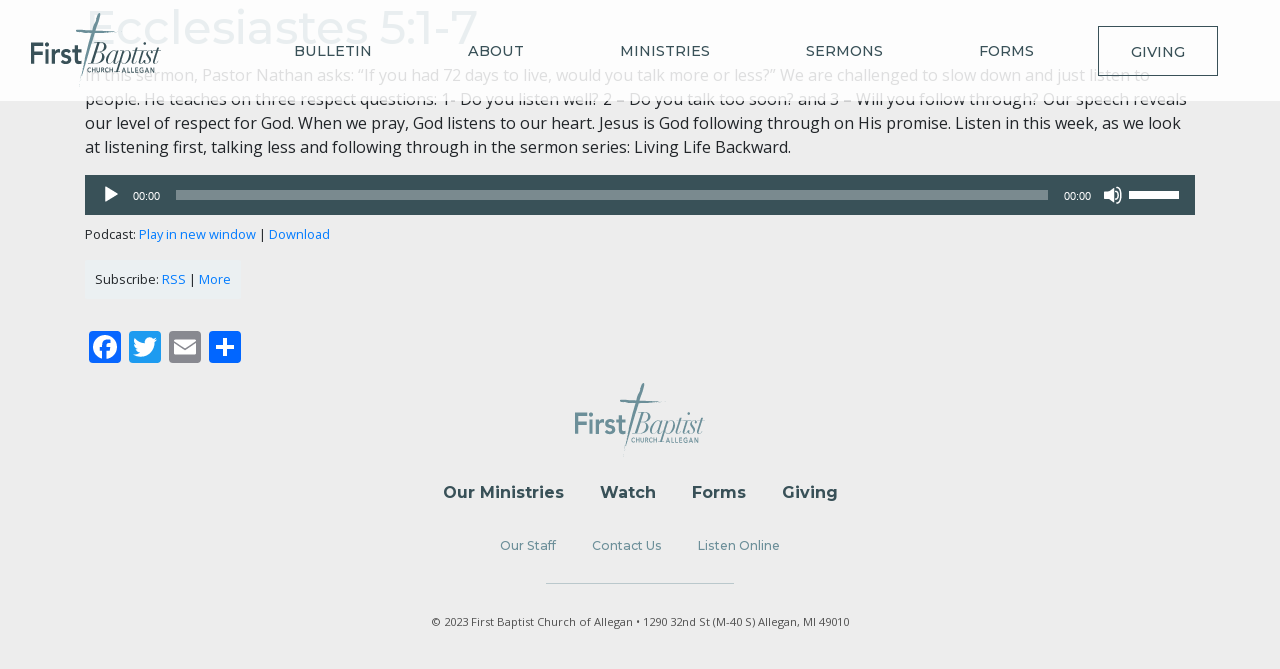

--- FILE ---
content_type: text/html; charset=UTF-8
request_url: https://fbcallegan.com/ecclesiastes-51-7/
body_size: 5891
content:
<!DOCTYPE html>
<html lang="en-US">
<head>
<meta charset="UTF-8">
<meta name="viewport" content="width=device-width, initial-scale=1">
<link rel="profile" href="http://gmpg.org/xfn/11">
<link rel="pingback" href="https://fbcallegan.com/xmlrpc.php">
<link rel="shotcut icon" href="https://fbcallegan.com/wp-content/themes/fbc-allegan/favicon.ico">

<title>Ecclesiastes 5:1-7 &#8211; First Baptist Church of Allegan</title>
<meta name='robots' content='max-image-preview:large' />
<link rel='dns-prefetch' href='//static.addtoany.com' />
<link rel='dns-prefetch' href='//use.fontawesome.com' />
<link rel='dns-prefetch' href='//cdn.jsdelivr.net' />
<link rel='dns-prefetch' href='//s.w.org' />
<link rel='stylesheet' id='wp-block-library-css'  href='https://fbcallegan.com/wp-includes/css/dist/block-library/style.min.css?ver=71a1c575f55b88976608d2283d56284a' type='text/css' media='all' />
<style id='powerpress-player-block-style-inline-css' type='text/css'>


</style>
<style id='global-styles-inline-css' type='text/css'>
body{--wp--preset--color--black: #000000;--wp--preset--color--cyan-bluish-gray: #abb8c3;--wp--preset--color--white: #ffffff;--wp--preset--color--pale-pink: #f78da7;--wp--preset--color--vivid-red: #cf2e2e;--wp--preset--color--luminous-vivid-orange: #ff6900;--wp--preset--color--luminous-vivid-amber: #fcb900;--wp--preset--color--light-green-cyan: #7bdcb5;--wp--preset--color--vivid-green-cyan: #00d084;--wp--preset--color--pale-cyan-blue: #8ed1fc;--wp--preset--color--vivid-cyan-blue: #0693e3;--wp--preset--color--vivid-purple: #9b51e0;--wp--preset--gradient--vivid-cyan-blue-to-vivid-purple: linear-gradient(135deg,rgba(6,147,227,1) 0%,rgb(155,81,224) 100%);--wp--preset--gradient--light-green-cyan-to-vivid-green-cyan: linear-gradient(135deg,rgb(122,220,180) 0%,rgb(0,208,130) 100%);--wp--preset--gradient--luminous-vivid-amber-to-luminous-vivid-orange: linear-gradient(135deg,rgba(252,185,0,1) 0%,rgba(255,105,0,1) 100%);--wp--preset--gradient--luminous-vivid-orange-to-vivid-red: linear-gradient(135deg,rgba(255,105,0,1) 0%,rgb(207,46,46) 100%);--wp--preset--gradient--very-light-gray-to-cyan-bluish-gray: linear-gradient(135deg,rgb(238,238,238) 0%,rgb(169,184,195) 100%);--wp--preset--gradient--cool-to-warm-spectrum: linear-gradient(135deg,rgb(74,234,220) 0%,rgb(151,120,209) 20%,rgb(207,42,186) 40%,rgb(238,44,130) 60%,rgb(251,105,98) 80%,rgb(254,248,76) 100%);--wp--preset--gradient--blush-light-purple: linear-gradient(135deg,rgb(255,206,236) 0%,rgb(152,150,240) 100%);--wp--preset--gradient--blush-bordeaux: linear-gradient(135deg,rgb(254,205,165) 0%,rgb(254,45,45) 50%,rgb(107,0,62) 100%);--wp--preset--gradient--luminous-dusk: linear-gradient(135deg,rgb(255,203,112) 0%,rgb(199,81,192) 50%,rgb(65,88,208) 100%);--wp--preset--gradient--pale-ocean: linear-gradient(135deg,rgb(255,245,203) 0%,rgb(182,227,212) 50%,rgb(51,167,181) 100%);--wp--preset--gradient--electric-grass: linear-gradient(135deg,rgb(202,248,128) 0%,rgb(113,206,126) 100%);--wp--preset--gradient--midnight: linear-gradient(135deg,rgb(2,3,129) 0%,rgb(40,116,252) 100%);--wp--preset--duotone--dark-grayscale: url('#wp-duotone-dark-grayscale');--wp--preset--duotone--grayscale: url('#wp-duotone-grayscale');--wp--preset--duotone--purple-yellow: url('#wp-duotone-purple-yellow');--wp--preset--duotone--blue-red: url('#wp-duotone-blue-red');--wp--preset--duotone--midnight: url('#wp-duotone-midnight');--wp--preset--duotone--magenta-yellow: url('#wp-duotone-magenta-yellow');--wp--preset--duotone--purple-green: url('#wp-duotone-purple-green');--wp--preset--duotone--blue-orange: url('#wp-duotone-blue-orange');--wp--preset--font-size--small: 13px;--wp--preset--font-size--medium: 20px;--wp--preset--font-size--large: 36px;--wp--preset--font-size--x-large: 42px;}.has-black-color{color: var(--wp--preset--color--black) !important;}.has-cyan-bluish-gray-color{color: var(--wp--preset--color--cyan-bluish-gray) !important;}.has-white-color{color: var(--wp--preset--color--white) !important;}.has-pale-pink-color{color: var(--wp--preset--color--pale-pink) !important;}.has-vivid-red-color{color: var(--wp--preset--color--vivid-red) !important;}.has-luminous-vivid-orange-color{color: var(--wp--preset--color--luminous-vivid-orange) !important;}.has-luminous-vivid-amber-color{color: var(--wp--preset--color--luminous-vivid-amber) !important;}.has-light-green-cyan-color{color: var(--wp--preset--color--light-green-cyan) !important;}.has-vivid-green-cyan-color{color: var(--wp--preset--color--vivid-green-cyan) !important;}.has-pale-cyan-blue-color{color: var(--wp--preset--color--pale-cyan-blue) !important;}.has-vivid-cyan-blue-color{color: var(--wp--preset--color--vivid-cyan-blue) !important;}.has-vivid-purple-color{color: var(--wp--preset--color--vivid-purple) !important;}.has-black-background-color{background-color: var(--wp--preset--color--black) !important;}.has-cyan-bluish-gray-background-color{background-color: var(--wp--preset--color--cyan-bluish-gray) !important;}.has-white-background-color{background-color: var(--wp--preset--color--white) !important;}.has-pale-pink-background-color{background-color: var(--wp--preset--color--pale-pink) !important;}.has-vivid-red-background-color{background-color: var(--wp--preset--color--vivid-red) !important;}.has-luminous-vivid-orange-background-color{background-color: var(--wp--preset--color--luminous-vivid-orange) !important;}.has-luminous-vivid-amber-background-color{background-color: var(--wp--preset--color--luminous-vivid-amber) !important;}.has-light-green-cyan-background-color{background-color: var(--wp--preset--color--light-green-cyan) !important;}.has-vivid-green-cyan-background-color{background-color: var(--wp--preset--color--vivid-green-cyan) !important;}.has-pale-cyan-blue-background-color{background-color: var(--wp--preset--color--pale-cyan-blue) !important;}.has-vivid-cyan-blue-background-color{background-color: var(--wp--preset--color--vivid-cyan-blue) !important;}.has-vivid-purple-background-color{background-color: var(--wp--preset--color--vivid-purple) !important;}.has-black-border-color{border-color: var(--wp--preset--color--black) !important;}.has-cyan-bluish-gray-border-color{border-color: var(--wp--preset--color--cyan-bluish-gray) !important;}.has-white-border-color{border-color: var(--wp--preset--color--white) !important;}.has-pale-pink-border-color{border-color: var(--wp--preset--color--pale-pink) !important;}.has-vivid-red-border-color{border-color: var(--wp--preset--color--vivid-red) !important;}.has-luminous-vivid-orange-border-color{border-color: var(--wp--preset--color--luminous-vivid-orange) !important;}.has-luminous-vivid-amber-border-color{border-color: var(--wp--preset--color--luminous-vivid-amber) !important;}.has-light-green-cyan-border-color{border-color: var(--wp--preset--color--light-green-cyan) !important;}.has-vivid-green-cyan-border-color{border-color: var(--wp--preset--color--vivid-green-cyan) !important;}.has-pale-cyan-blue-border-color{border-color: var(--wp--preset--color--pale-cyan-blue) !important;}.has-vivid-cyan-blue-border-color{border-color: var(--wp--preset--color--vivid-cyan-blue) !important;}.has-vivid-purple-border-color{border-color: var(--wp--preset--color--vivid-purple) !important;}.has-vivid-cyan-blue-to-vivid-purple-gradient-background{background: var(--wp--preset--gradient--vivid-cyan-blue-to-vivid-purple) !important;}.has-light-green-cyan-to-vivid-green-cyan-gradient-background{background: var(--wp--preset--gradient--light-green-cyan-to-vivid-green-cyan) !important;}.has-luminous-vivid-amber-to-luminous-vivid-orange-gradient-background{background: var(--wp--preset--gradient--luminous-vivid-amber-to-luminous-vivid-orange) !important;}.has-luminous-vivid-orange-to-vivid-red-gradient-background{background: var(--wp--preset--gradient--luminous-vivid-orange-to-vivid-red) !important;}.has-very-light-gray-to-cyan-bluish-gray-gradient-background{background: var(--wp--preset--gradient--very-light-gray-to-cyan-bluish-gray) !important;}.has-cool-to-warm-spectrum-gradient-background{background: var(--wp--preset--gradient--cool-to-warm-spectrum) !important;}.has-blush-light-purple-gradient-background{background: var(--wp--preset--gradient--blush-light-purple) !important;}.has-blush-bordeaux-gradient-background{background: var(--wp--preset--gradient--blush-bordeaux) !important;}.has-luminous-dusk-gradient-background{background: var(--wp--preset--gradient--luminous-dusk) !important;}.has-pale-ocean-gradient-background{background: var(--wp--preset--gradient--pale-ocean) !important;}.has-electric-grass-gradient-background{background: var(--wp--preset--gradient--electric-grass) !important;}.has-midnight-gradient-background{background: var(--wp--preset--gradient--midnight) !important;}.has-small-font-size{font-size: var(--wp--preset--font-size--small) !important;}.has-medium-font-size{font-size: var(--wp--preset--font-size--medium) !important;}.has-large-font-size{font-size: var(--wp--preset--font-size--large) !important;}.has-x-large-font-size{font-size: var(--wp--preset--font-size--x-large) !important;}
</style>
<link rel='stylesheet' id='contact-form-7-css'  href='https://fbcallegan.com/wp-content/plugins/contact-form-7/includes/css/styles.css?ver=5.6.3' type='text/css' media='all' />
<link rel='stylesheet' id='ppress-frontend-css'  href='https://fbcallegan.com/wp-content/plugins/wp-user-avatar/assets/css/frontend.min.css?ver=4.15.13' type='text/css' media='all' />
<link rel='stylesheet' id='ppress-flatpickr-css'  href='https://fbcallegan.com/wp-content/plugins/wp-user-avatar/assets/flatpickr/flatpickr.min.css?ver=4.15.13' type='text/css' media='all' />
<link rel='stylesheet' id='ppress-select2-css'  href='https://fbcallegan.com/wp-content/plugins/wp-user-avatar/assets/select2/select2.min.css?ver=71a1c575f55b88976608d2283d56284a' type='text/css' media='all' />
<link rel='stylesheet' id='wp-styles-css'  href='https://fbcallegan.com/wp-content/themes/fbc-allegan/style.css?ver=71a1c575f55b88976608d2283d56284a' type='text/css' media='all' />
<link rel='stylesheet' id='font-awesome-css'  href='//use.fontawesome.com/releases/v5.6.3/css/all.css?ver=71a1c575f55b88976608d2283d56284a' type='text/css' media='all' />
<link rel='stylesheet' id='lexi-style-css'  href='https://fbcallegan.com/wp-content/themes/fbc-allegan/dist/styles/style.min.css?ver=71a1c575f55b88976608d2283d56284a' type='text/css' media='all' />
<link rel='stylesheet' id='new-2022-css'  href='https://fbcallegan.com/wp-content/themes/fbc-allegan/src/scss/2022.css?ver=71a1c575f55b88976608d2283d56284a' type='text/css' media='all' />
<link rel='stylesheet' id='slick-css-css'  href='//cdn.jsdelivr.net/jquery.slick/1.5.8/slick.css?ver=71a1c575f55b88976608d2283d56284a' type='text/css' media='all' />
<link rel='stylesheet' id='slick-theme-css-css'  href='//cdn.jsdelivr.net/jquery.slick/1.5.8/slick-theme.css?ver=71a1c575f55b88976608d2283d56284a' type='text/css' media='all' />
<link rel='stylesheet' id='addtoany-css'  href='https://fbcallegan.com/wp-content/plugins/add-to-any/addtoany.min.css?ver=1.16' type='text/css' media='all' />
<link rel='stylesheet' id='__EPYT__style-css'  href='https://fbcallegan.com/wp-content/plugins/youtube-embed-plus/styles/ytprefs.min.css?ver=14.2' type='text/css' media='all' />
<style id='__EPYT__style-inline-css' type='text/css'>

                .epyt-gallery-thumb {
                        width: 50%;
                }
                
                         @media (min-width:0px) and (max-width: 767px) {
                            .epyt-gallery-rowbreak {
                                display: none;
                            }
                            .epyt-gallery-allthumbs[class*="epyt-cols"] .epyt-gallery-thumb {
                                width: 100% !important;
                            }
                          }
</style>
<script type='text/javascript' id='addtoany-core-js-before'>
window.a2a_config=window.a2a_config||{};a2a_config.callbacks=[];a2a_config.overlays=[];a2a_config.templates={};
</script>
<script type='text/javascript' defer src='https://static.addtoany.com/menu/page.js' id='addtoany-core-js'></script>
<script type='text/javascript' src='https://fbcallegan.com/wp-includes/js/jquery/jquery.min.js?ver=3.6.0' id='jquery-core-js'></script>
<script type='text/javascript' src='https://fbcallegan.com/wp-includes/js/jquery/jquery-migrate.min.js?ver=3.3.2' id='jquery-migrate-js'></script>
<script type='text/javascript' defer src='https://fbcallegan.com/wp-content/plugins/add-to-any/addtoany.min.js?ver=1.1' id='addtoany-jquery-js'></script>
<script type='text/javascript' src='https://fbcallegan.com/wp-content/plugins/wp-user-avatar/assets/flatpickr/flatpickr.min.js?ver=4.15.13' id='ppress-flatpickr-js'></script>
<script type='text/javascript' src='https://fbcallegan.com/wp-content/plugins/wp-user-avatar/assets/select2/select2.min.js?ver=4.15.13' id='ppress-select2-js'></script>
<script type='text/javascript' id='__ytprefs__-js-extra'>
/* <![CDATA[ */
var _EPYT_ = {"ajaxurl":"https:\/\/fbcallegan.com\/wp-admin\/admin-ajax.php","security":"90ef0a9fc5","gallery_scrolloffset":"20","eppathtoscripts":"https:\/\/fbcallegan.com\/wp-content\/plugins\/youtube-embed-plus\/scripts\/","eppath":"https:\/\/fbcallegan.com\/wp-content\/plugins\/youtube-embed-plus\/","epresponsiveselector":"[\"iframe.__youtube_prefs__\",\"iframe[src*='youtube.com']\",\"iframe[src*='youtube-nocookie.com']\",\"iframe[data-ep-src*='youtube.com']\",\"iframe[data-ep-src*='youtube-nocookie.com']\",\"iframe[data-ep-gallerysrc*='youtube.com']\"]","epdovol":"1","version":"14.2","evselector":"iframe.__youtube_prefs__[src], iframe[src*=\"youtube.com\/embed\/\"], iframe[src*=\"youtube-nocookie.com\/embed\/\"]","ajax_compat":"","maxres_facade":"eager","ytapi_load":"light","pause_others":"","stopMobileBuffer":"1","facade_mode":"","not_live_on_channel":"","vi_active":"","vi_js_posttypes":[]};
/* ]]> */
</script>
<script type='text/javascript' src='https://fbcallegan.com/wp-content/plugins/youtube-embed-plus/scripts/ytprefs.min.js?ver=14.2' id='__ytprefs__-js'></script>
<link rel="canonical" href="https://fbcallegan.com/ecclesiastes-51-7/" />
<link rel='shortlink' href='https://fbcallegan.com/?p=9354' />
<script type="text/javascript"><!--
function powerpress_pinw(pinw_url){window.open(pinw_url, 'PowerPressPlayer','toolbar=0,status=0,resizable=1,width=460,height=320');	return false;}
//-->
</script>
</head>

<body class="post-template-default single single-post postid-9354 single-format-standard">

	<header>
		<nav class="navbar navbar-expand-md navbar" id="navbar">
			<div class="container-fluid">

				<a  class="navbar-brand" href="https://fbcallegan.com">
					<svg class="church-logo" data-aos="fade">
					  <image xlink:href="https://fbcallegan.com/wp-content/themes/fbc-allegan/img/fbc-logo.svg" src="https://fbcallegan.com/wp-content/themes/fbc-allegan/img/fbc-logo@2x.png" width="130" height="74" />
					</svg>
				</a>

				<button class="navbar-toggler collapsed" type="button" data-toggle="collapse" data-target="#main-nav" aria-controls="main-nav" aria-expanded="false" aria-label="Toggle navigation">
					<span class="icon-bar top-bar"></span>
					<span class="icon-bar middle-bar"></span>
					<span class="icon-bar bottom-bar"></span>
				</button>

				<div id="main-nav" class="collapse navbar-collapse"><ul id="menu-primary-menu" class="navbar-nav ml-auto"><li id="menu-item-9782" class="menu-item menu-item-type-custom menu-item-object-custom menu-item-9782 nav-item"><a href="http://fbcallegan.com/wp-content/uploads/2026/01/Bulletin-for-Sunday-January-18-2026.pdf" class="nav-link">Bulletin</a></li>
<li id="menu-item-620" class="menu-item menu-item-type-post_type menu-item-object-page menu-item-620 nav-item"><a href="https://fbcallegan.com/about/" class="nav-link">About</a></li>
<li id="menu-item-3411" class="menu-item menu-item-type-post_type menu-item-object-page menu-item-3411 nav-item"><a href="https://fbcallegan.com/our-ministries/" class="nav-link">Ministries</a></li>
<li id="menu-item-4429" class="menu-item menu-item-type-custom menu-item-object-custom menu-item-4429 nav-item"><a href="/category/sermons/" class="nav-link">Sermons</a></li>
<li id="menu-item-8346" class="menu-item menu-item-type-post_type menu-item-object-page menu-item-8346 nav-item"><a href="https://fbcallegan.com/forms/" class="nav-link">Forms</a></li>
<li id="menu-item-12" class="menu-item menu-item-type-custom menu-item-object-custom menu-item-12 nav-item"><a href="https://app.easytithe.com/App/Giving/fbcagiving" class="nav-link">Giving</a></li>
</ul></div>			</div>
		</nav>
	</header>


	<div id="content" class="site-content">

	<div id="primary" class="content-area">
		<div class="container">
			<div class="row">
				<div class="col">
					
						<h1>Ecclesiastes 5:1-7</h1>
						<p>In this sermon, Pastor Nathan asks: &#8220;If you had 72 days to live, would you talk more or less?&#8221; We are challenged to slow down and just listen to people. He teaches on three respect questions: 1- Do you listen well? 2 &#8211; Do you talk too soon? and 3 &#8211; Will you follow through? Our speech reveals our level of respect for God. When we pray, God listens to our heart. Jesus is God following through on His promise. Listen in this week, as we look at listening first, talking less and following through in the sermon series: Living Life Backward.</p>
<div class="powerpress_player" id="powerpress_player_3031"><!--[if lt IE 9]><script>document.createElement('audio');</script><![endif]-->
<audio class="wp-audio-shortcode" id="audio-9354-1" preload="none" style="width: 100%;" controls="controls"><source type="audio/mpeg" src="http://fbcallegan.com/wp-content/uploads/2023/09/9-17-23.mp3?_=1" /><a href="http://fbcallegan.com/wp-content/uploads/2023/09/9-17-23.mp3">http://fbcallegan.com/wp-content/uploads/2023/09/9-17-23.mp3</a></audio></div><p class="powerpress_links powerpress_links_mp3">Podcast: <a href="http://fbcallegan.com/wp-content/uploads/2023/09/9-17-23.mp3" class="powerpress_link_pinw" target="_blank" title="Play in new window" onclick="return powerpress_pinw('https://fbcallegan.com/?powerpress_pinw=9354-podcast');" rel="nofollow">Play in new window</a> | <a href="http://fbcallegan.com/wp-content/uploads/2023/09/9-17-23.mp3" class="powerpress_link_d" title="Download" rel="nofollow" download="9-17-23.mp3">Download</a></p><p class="powerpress_links powerpress_subscribe_links">Subscribe: <a href="https://fbcallegan.com/feed/podcast/" class="powerpress_link_subscribe powerpress_link_subscribe_rss" target="_blank" title="Subscribe via RSS" rel="nofollow">RSS</a> | <a href="https://fbcallegan.com/sermons/" class="powerpress_link_subscribe powerpress_link_subscribe_more" target="_blank" title="More" rel="nofollow">More</a></p><div class="addtoany_share_save_container addtoany_content addtoany_content_bottom"><div class="a2a_kit a2a_kit_size_32 addtoany_list" data-a2a-url="https://fbcallegan.com/ecclesiastes-51-7/" data-a2a-title="Ecclesiastes 5:1-7"><a class="a2a_button_facebook" href="https://www.addtoany.com/add_to/facebook?linkurl=https%3A%2F%2Ffbcallegan.com%2Fecclesiastes-51-7%2F&amp;linkname=Ecclesiastes%205%3A1-7" title="Facebook" rel="nofollow noopener" target="_blank"></a><a class="a2a_button_twitter" href="https://www.addtoany.com/add_to/twitter?linkurl=https%3A%2F%2Ffbcallegan.com%2Fecclesiastes-51-7%2F&amp;linkname=Ecclesiastes%205%3A1-7" title="Twitter" rel="nofollow noopener" target="_blank"></a><a class="a2a_button_email" href="https://www.addtoany.com/add_to/email?linkurl=https%3A%2F%2Ffbcallegan.com%2Fecclesiastes-51-7%2F&amp;linkname=Ecclesiastes%205%3A1-7" title="Email" rel="nofollow noopener" target="_blank"></a><a class="a2a_dd addtoany_share_save addtoany_share" href="https://www.addtoany.com/share"></a></div></div>
									</div>
			</div>
		</div><!-- .container -->
	</div><!-- #primary -->

<footer>
  <div class="footer-logo">
    <a href="https://fbcallegan.com">
      <svg data-aos="fade" id="footer-fbc">
        <image xlink:href="https://fbcallegan.com/wp-content/themes/fbc-allegan/img/footer-logo.svg" src="https://fbcallegan.com/wp-content/themes/fbc-allegan/img/footer-logo@2x.png" width="130" height="74" />
      </svg>
    </a>
  </div>
  <section id="footer-nav">
    <div class="container-fluid">
      <div class="footer-menu"><ul id="menu-footer-menu" class="menu"><li id="menu-item-3410" class="menu-item menu-item-type-post_type menu-item-object-page menu-item-3410 nav-item"><a href="https://fbcallegan.com/our-ministries/" class="nav-link">Our Ministries</a></li>
<li id="menu-item-3788" class="menu-item menu-item-type-post_type menu-item-object-page menu-item-3788 nav-item"><a href="https://fbcallegan.com/watch/" class="nav-link">Watch</a></li>
<li id="menu-item-8329" class="menu-item menu-item-type-post_type menu-item-object-page menu-item-8329 nav-item"><a href="https://fbcallegan.com/forms/" class="nav-link">Forms</a></li>
<li id="menu-item-538" class="menu-item menu-item-type-custom menu-item-object-custom menu-item-538 nav-item"><a href="https://app.easytithe.com/App/Giving/fbcagiving" class="nav-link">Giving</a></li>
</ul></div>    </div>
  </section>
  <section id="footer-utility">
    <div class="container-fluid">
      <div class="footer-secondary"><ul id="menu-footer-utility" class="menu"><li id="menu-item-3400" class="menu-item menu-item-type-post_type menu-item-object-page menu-item-3400 nav-item"><a href="https://fbcallegan.com/about/our-staff/" class="nav-link">Our Staff</a></li>
<li id="menu-item-3829" class="menu-item menu-item-type-post_type menu-item-object-page menu-item-3829 nav-item"><a href="https://fbcallegan.com/contact-us/" class="nav-link">Contact Us</a></li>
<li id="menu-item-541" class="menu-item menu-item-type-custom menu-item-object-custom menu-item-541 nav-item"><a href="/category/sermons/" class="nav-link">Listen Online</a></li>
</ul></div>    </div>
  </section>
  <section id="copyright">
    <p>
    © 2023 First Baptist Church of Allegan  •   1290 32nd St (M-40 S) Allegan, MI 49010
    </p>
  </section>
</footer>
</div> <!-- /#content -->


<script type="text/javascript" src="https://unpkg.com/aos@next/dist/aos.js"></script>
<link rel='stylesheet' id='mediaelement-css'  href='https://fbcallegan.com/wp-includes/js/mediaelement/mediaelementplayer-legacy.min.css?ver=4.2.16' type='text/css' media='all' />
<link rel='stylesheet' id='wp-mediaelement-css'  href='https://fbcallegan.com/wp-includes/js/mediaelement/wp-mediaelement.min.css?ver=71a1c575f55b88976608d2283d56284a' type='text/css' media='all' />
<script type='text/javascript' src='https://fbcallegan.com/wp-content/plugins/contact-form-7/includes/swv/js/index.js?ver=5.6.3' id='swv-js'></script>
<script type='text/javascript' id='contact-form-7-js-extra'>
/* <![CDATA[ */
var wpcf7 = {"api":{"root":"https:\/\/fbcallegan.com\/wp-json\/","namespace":"contact-form-7\/v1"}};
/* ]]> */
</script>
<script type='text/javascript' src='https://fbcallegan.com/wp-content/plugins/contact-form-7/includes/js/index.js?ver=5.6.3' id='contact-form-7-js'></script>
<script type='text/javascript' id='ppress-frontend-script-js-extra'>
/* <![CDATA[ */
var pp_ajax_form = {"ajaxurl":"https:\/\/fbcallegan.com\/wp-admin\/admin-ajax.php","confirm_delete":"Are you sure?","deleting_text":"Deleting...","deleting_error":"An error occurred. Please try again.","nonce":"bba872b35a","disable_ajax_form":"false","is_checkout":"0","is_checkout_tax_enabled":"0"};
/* ]]> */
</script>
<script type='text/javascript' src='https://fbcallegan.com/wp-content/plugins/wp-user-avatar/assets/js/frontend.min.js?ver=4.15.13' id='ppress-frontend-script-js'></script>
<script type='text/javascript' id='lexi-js-js-extra'>
/* <![CDATA[ */
var lexi = {"ajaxurl":"https:\/\/fbcallegan.com\/wp-admin\/admin-ajax.php","curPage":"ecclesiastes-51-7","isHome":"","isSingle":"1","ajaxnonce":"978edd233a","isUser":"","isDev":""};
/* ]]> */
</script>
<script type='text/javascript' src='https://fbcallegan.com/wp-content/themes/fbc-allegan/dist/js/bundle.min.js?ver=1.0.0' id='lexi-js-js'></script>
<script type='text/javascript' src='https://fbcallegan.com/wp-content/plugins/youtube-embed-plus/scripts/fitvids.min.js?ver=14.2' id='__ytprefsfitvids__-js'></script>
<script type='text/javascript' src='https://fbcallegan.com/wp-content/plugins/powerpress/player.min.js?ver=71a1c575f55b88976608d2283d56284a' id='powerpress-player-js'></script>
<script type='text/javascript' id='mediaelement-core-js-before'>
var mejsL10n = {"language":"en","strings":{"mejs.download-file":"Download File","mejs.install-flash":"You are using a browser that does not have Flash player enabled or installed. Please turn on your Flash player plugin or download the latest version from https:\/\/get.adobe.com\/flashplayer\/","mejs.fullscreen":"Fullscreen","mejs.play":"Play","mejs.pause":"Pause","mejs.time-slider":"Time Slider","mejs.time-help-text":"Use Left\/Right Arrow keys to advance one second, Up\/Down arrows to advance ten seconds.","mejs.live-broadcast":"Live Broadcast","mejs.volume-help-text":"Use Up\/Down Arrow keys to increase or decrease volume.","mejs.unmute":"Unmute","mejs.mute":"Mute","mejs.volume-slider":"Volume Slider","mejs.video-player":"Video Player","mejs.audio-player":"Audio Player","mejs.captions-subtitles":"Captions\/Subtitles","mejs.captions-chapters":"Chapters","mejs.none":"None","mejs.afrikaans":"Afrikaans","mejs.albanian":"Albanian","mejs.arabic":"Arabic","mejs.belarusian":"Belarusian","mejs.bulgarian":"Bulgarian","mejs.catalan":"Catalan","mejs.chinese":"Chinese","mejs.chinese-simplified":"Chinese (Simplified)","mejs.chinese-traditional":"Chinese (Traditional)","mejs.croatian":"Croatian","mejs.czech":"Czech","mejs.danish":"Danish","mejs.dutch":"Dutch","mejs.english":"English","mejs.estonian":"Estonian","mejs.filipino":"Filipino","mejs.finnish":"Finnish","mejs.french":"French","mejs.galician":"Galician","mejs.german":"German","mejs.greek":"Greek","mejs.haitian-creole":"Haitian Creole","mejs.hebrew":"Hebrew","mejs.hindi":"Hindi","mejs.hungarian":"Hungarian","mejs.icelandic":"Icelandic","mejs.indonesian":"Indonesian","mejs.irish":"Irish","mejs.italian":"Italian","mejs.japanese":"Japanese","mejs.korean":"Korean","mejs.latvian":"Latvian","mejs.lithuanian":"Lithuanian","mejs.macedonian":"Macedonian","mejs.malay":"Malay","mejs.maltese":"Maltese","mejs.norwegian":"Norwegian","mejs.persian":"Persian","mejs.polish":"Polish","mejs.portuguese":"Portuguese","mejs.romanian":"Romanian","mejs.russian":"Russian","mejs.serbian":"Serbian","mejs.slovak":"Slovak","mejs.slovenian":"Slovenian","mejs.spanish":"Spanish","mejs.swahili":"Swahili","mejs.swedish":"Swedish","mejs.tagalog":"Tagalog","mejs.thai":"Thai","mejs.turkish":"Turkish","mejs.ukrainian":"Ukrainian","mejs.vietnamese":"Vietnamese","mejs.welsh":"Welsh","mejs.yiddish":"Yiddish"}};
</script>
<script type='text/javascript' src='https://fbcallegan.com/wp-includes/js/mediaelement/mediaelement-and-player.min.js?ver=4.2.16' id='mediaelement-core-js'></script>
<script type='text/javascript' src='https://fbcallegan.com/wp-includes/js/mediaelement/mediaelement-migrate.min.js?ver=71a1c575f55b88976608d2283d56284a' id='mediaelement-migrate-js'></script>
<script type='text/javascript' id='mediaelement-js-extra'>
/* <![CDATA[ */
var _wpmejsSettings = {"pluginPath":"\/wp-includes\/js\/mediaelement\/","classPrefix":"mejs-","stretching":"responsive"};
/* ]]> */
</script>
<script type='text/javascript' src='https://fbcallegan.com/wp-includes/js/mediaelement/wp-mediaelement.min.js?ver=71a1c575f55b88976608d2283d56284a' id='wp-mediaelement-js'></script>
<!--<script type="text/javascript" src="//code.jquery.com/jquery-1.11.0.min.js"></script>-->
<script type="text/javascript" src="https://cdn.jsdelivr.net/jquery.slick/1.5.8/slick.min.js"></script>
<script type="text/javascript">
$(document).ready(function(){
  $('.promos').slick({
    autoplay: true,
    autoplaySpeed: 2000,
  });
});



</script>
</body>
</html>


--- FILE ---
content_type: text/css
request_url: https://fbcallegan.com/wp-content/themes/fbc-allegan/src/scss/2022.css?ver=71a1c575f55b88976608d2283d56284a
body_size: 752
content:
.yt-wrap{border:20px solid #6C8F99;position:relative;transition:all .2s ease-in-out}.yt-wrap:after{display:inline-block;content:"Watch on Youtube";background:#6C8F99;color:#fff;position:absolute;bottom:-1px;width:400px;font-weight:600;font-size:1.7rem;left:50%;padding:1rem 0 1rem 0;margin-left:-200px;text-align:center;transition:all .2s ease-in-out}.dropdown-menu{width:auto !important}.tribe-events .tribe-events-c-top-bar__datepicker-button{border:1px solid #6C8F99;padding:0.25rem 1rem;color:#6C8F99}.int-content-block{border-bottom:1px solid #ccc;display:block;padding:3rem 4rem;background:#fff}.tribe-common-l-container.tribe-events-l-container.int-content-block{margin-top:-3rem}a.tribe-common-c-btn-border-small.tribe-events-c-top-bar__today-button.tribe-common-a11y-hidden{color:#6C8F99;font-weight:800;font-size:1.2rem;padding:0.75rem}a.tribe-common-c-btn-icon.tribe-common-c-btn-icon--caret-left.tribe-events-c-top-bar__nav-link.tribe-events-c-top-bar__nav-link--prev,a.tribe-common-c-btn-icon.tribe-common-c-btn-icon--caret-right.tribe-events-c-top-bar__nav-link.tribe-events-c-top-bar__nav-link--next{color:#6C8F99;opacity:.6}.tribe-common-form-control-toggle.tribe-events-c-top-bar__hide-recurring{color:#212529}time.tribe-events-calendar-list__event-datetime{color:#97a3a5;font-size:1.2rem;position:relative;display:inline-block;margin-bottom:25px}time.tribe-events-calendar-list__event-datetime:after{display:block;content:"";position:absolute;background:#7f9aa0 !important;width:55%;height:2px;bottom:-8px}time.tribe-events-calendar-list__event-date-tag-datetime{background:linear-gradient(180deg, #deeaed 0%, #fff 22%)}span.tribe-events-calendar-list__event-date-tag-daynum.tribe-common-h5.tribe-common-h4--min-medium{font-weight:800;font-size:2rem;margin-top:-7px}.tribe-events .tribe-events-c-search__button{background:#97a3a5}.tribe-events .tribe-events-c-search__button:hover{background:#667f83}span.tribe-events-c-top-bar__datepicker-desktop.tribe-common-a11y-hidden{font-size:1rem}.tribe-events .datepicker .day.active{background:#667f83}.tribe-common .tribe-common-c-btn-border,.tribe-common a.tribe-common-c-btn-border{color:#6C8F99;border-color:#6C8F99}.single-tribe_events .tribe-events-c-subscribe-dropdown .tribe-events-c-subscribe-dropdown__button.tribe-events-c-subscribe-dropdown__button--active,.single-tribe_events .tribe-events-c-subscribe-dropdown .tribe-events-c-subscribe-dropdown__button:focus,.single-tribe_events .tribe-events-c-subscribe-dropdown .tribe-events-c-subscribe-dropdown__button:focus-within,.single-tribe_events .tribe-events-c-subscribe-dropdown .tribe-events-c-subscribe-dropdown__button:hover,.tribe-events .tribe-events-c-subscribe-dropdown .tribe-events-c-subscribe-dropdown__button.tribe-events-c-subscribe-dropdown__button--active,.tribe-events .tribe-events-c-subscribe-dropdown .tribe-events-c-subscribe-dropdown__button:focus,.tribe-events .tribe-events-c-subscribe-dropdown .tribe-events-c-subscribe-dropdown__button:focus-within,.tribe-events .tribe-events-c-subscribe-dropdown .tribe-events-c-subscribe-dropdown__button:hover{color:#fff;background-color:#6C8F99}#internal-banner .event-banner #banner-head-wrapper h1{width:100%}#tribe-events-pg-template{max-width:100%;padding:0}#tribe-events-pg-template .single-event{max-width:1200px;margin:0 auto;margin-top:-2.5rem}.tribe-events-single-event-title{font-family:Montserrat,sans-serif;color:#6C8F99}.single-event{margin-top:10rem}.form-module{position:relative}.form-module .fm-wrapper{position:relative;height:100%;width:100%;border:1px solid #ccc;padding:0px 20px 30px 20px;border-radius:3px}.form-module .fm-wrapper h3{margin-bottom:25px}.form-module .fm-wrapper a.dark-btn{width:49%;text-align:center}
/*# sourceMappingURL=2022.css.map */


--- FILE ---
content_type: image/svg+xml
request_url: https://fbcallegan.com/wp-content/themes/fbc-allegan/img/fbc-logo.svg
body_size: 12469
content:
<?xml version="1.0" encoding="UTF-8"?>
<svg width="130px" height="74px" viewBox="0 0 130 74" version="1.1" xmlns="http://www.w3.org/2000/svg" xmlns:xlink="http://www.w3.org/1999/xlink">
    <!-- Generator: Sketch 52.6 (67491) - http://www.bohemiancoding.com/sketch -->
    <title>fbc-logo</title>
    <desc>Created with Sketch.</desc>
    <g id="Page-1" stroke="none" stroke-width="1" fill="none" fill-rule="evenodd">
        <g id="Home-V3" transform="translate(-137.000000, -39.000000)">
            <g id="Navigation" transform="translate(137.000000, 20.000000)">
                <g id="fbc-logo" transform="translate(0.000000, 19.000000)">
                    <g id="Group" transform="translate(0.000000, 28.992806)" fill="#395158">
                        <polygon id="Path" points="0 0.561151079 12.1828853 0.561151079 12.1828853 3.97122302 3.36690647 3.97122302 3.36690647 9.53956835 11.6955699 9.53956835 11.6955699 12.9496403 3.36690647 12.9496403 3.36690647 21.7553957 0 21.7553957"></polygon>
                        <path d="M15.9485044,0.345323741 C17.1003408,0.345323741 18.0306702,1.29496403 18.0306702,2.50359712 C18.0306702,3.71223022 17.1446422,4.6618705 15.9485044,4.6618705 C14.7966679,4.6618705 13.9106399,3.62589928 13.9106399,2.50359712 C13.9106399,1.3381295 14.7966679,0.345323741 15.9485044,0.345323741 Z M14.3979553,7.38129496 L17.5876562,7.38129496 L17.5876562,21.7553957 L14.3979553,21.7553957 L14.3979553,7.38129496 Z" id="Shape" fill-rule="nonzero"></path>
                        <path d="M20.7330557,7.38129496 L23.9227565,7.38129496 L23.9227565,9.66906475 L23.9670579,9.66906475 C24.6758803,8.02877698 26.0935252,7.03597122 27.732677,7.03597122 C28.1313896,7.03597122 28.4858008,7.12230216 28.8845134,7.25179856 L28.8845134,10.7482014 C28.3528966,10.618705 27.8655812,10.4892086 27.3339644,10.4892086 C24.3214691,10.4892086 23.8784551,13.3381295 23.8784551,14.1151079 L23.8784551,21.8417266 L20.6887543,21.8417266 L20.6887543,7.38129496 L20.7330557,7.38129496 Z" id="Path"></path>
                        <path d="M37.7447936,11.352518 C37.124574,10.4028777 36.3271488,9.88489209 35.2196138,9.88489209 C34.3778872,9.88489209 33.3589549,10.3165468 33.3589549,11.3956835 C33.3589549,13.9856115 40.2699735,11.8705036 40.2699735,17.4820144 C40.2699735,20.8920863 37.346081,22.1007194 34.7322984,22.1007194 C32.7387353,22.1007194 31.0552821,21.5395683 29.7262401,19.8992806 L31.8527073,17.6546763 C32.6944339,18.6906475 33.5361605,19.4244604 34.909504,19.4244604 C35.8398334,19.4244604 37.0359712,18.9064748 37.0359712,17.7841727 C37.0359712,14.8057554 30.1249527,17.1366906 30.1249527,11.6546763 C30.1249527,8.46043165 32.6944339,6.99280576 35.2639152,6.99280576 C36.9916698,6.99280576 38.7637259,7.5971223 39.8269595,9.1942446 L37.7447936,11.352518 Z" id="Path"></path>
                        <path d="M41.1560015,10.4460432 L41.1560015,7.38129496 L43.8140856,7.38129496 L43.8140856,3.1942446 L47.0037864,3.1942446 L47.0037864,7.38129496 L50.5035971,7.38129496 L50.5035971,10.4460432 L47.0037864,10.4460432 L47.0037864,16.7482014 C47.0037864,18.1726619 47.3581977,19.0791367 48.7758425,19.0791367 C49.3517607,19.0791367 50.1048845,18.9496403 50.5035971,18.647482 L50.5035971,21.6690647 C49.8390761,22.0143885 48.7315411,22.1438849 47.9784173,22.1438849 C44.6115108,22.1438849 43.8140856,20.4172662 43.8140856,17.0503597 L43.8140856,10.4460432 L41.1560015,10.4460432 Z" id="Path"></path>
                    </g>
                    <path d="M70.1100602,38.8677654 C70.5058087,38.781143 70.9455293,38.6945205 71.4292219,38.5212756 C71.9129145,38.3480307 72.3526351,38.1314746 72.8363277,37.8716072 C73.3200203,37.6117398 73.7597409,37.26525 74.1554894,36.875449 C74.5512379,36.485648 74.8590422,36.0092245 75.1228746,35.4894897 C75.3867069,34.969755 75.474651,34.3633978 75.474651,33.6704182 C75.474651,32.8908161 75.2987628,32.2411477 74.9909584,31.6347906 C74.683154,31.0717446 74.2434335,30.5520099 73.7157688,30.1622089 C73.1881041,29.7724078 72.5285233,29.4692292 71.7809983,29.2959843 C71.0334734,29.1227394 70.1980043,28.9928058 69.3185632,28.9928058 L63.3823357,28.9928058 L63.2943916,29.425918 L66.3724355,29.425918 L59.8205992,49.9987506 L57.1383038,49.9987506 L57.0503597,50.4318629 L60.8759286,50.4318629 C61.5355094,50.4318629 62.1950902,50.4318629 62.810699,50.4751741 C63.4263078,50.5184854 64.0858886,50.5184854 64.7454694,50.5184854 C65.8007988,50.5184854 66.8121561,50.3885517 67.8674854,50.1286843 C68.9228147,49.868817 69.8462279,49.4357047 70.681697,48.91597 C71.517166,48.352924 72.1767468,47.7032556 72.7044115,46.8803423 C73.2320762,46.057429 73.4959085,45.1478933 73.4959085,44.1084238 C73.4959085,43.1988881 73.3200203,42.419286 72.9242718,41.7696176 C72.5285233,41.1199492 72.0888027,40.6435257 71.6051101,40.2537247 C71.1214175,39.8639236 70.5937528,39.560745 70.1100602,39.3875001 C69.6263676,39.170944 69.2745912,39.0410103 69.0107588,38.9976991 L69.0547309,38.9543879 C69.3625353,38.9543879 69.7143117,38.9543879 70.1100602,38.8677654 Z M69.4504794,39.560745 C69.6263676,39.6473675 69.8462279,39.8206124 70.0221161,39.9938573 C70.1980043,40.1671022 70.4178646,40.4269696 70.5497808,40.6868369 C70.725669,40.9467043 70.8575852,41.2931941 70.9455293,41.6829951 C71.0334734,42.0727962 71.1214175,42.5059084 71.1214175,43.0256432 C71.1214175,43.761934 70.9895013,44.5848473 70.725669,45.4077606 C70.4618367,46.2739852 70.0660882,47.0535872 69.5384235,47.7465669 C69.0107588,48.4395465 68.307206,49.0459037 67.515709,49.5223271 C66.6802399,49.9987506 65.7128547,50.2153068 64.5695812,50.2153068 C64.1738327,50.2153068 63.7780842,50.2153068 63.4263078,50.1719955 C63.0305593,50.1286843 62.6348108,50.1286843 62.2830343,50.0853731 L65.7128547,39.170944 L67.0759884,39.170944 C67.6036531,39.170944 68.0873457,39.2142552 68.4391221,39.2575665 C68.7469265,39.2575665 69.098703,39.3875001 69.4504794,39.560745 Z M68.307206,38.6945205 L65.8447708,38.6945205 L68.7469265,29.4692292 L69.8462279,29.4692292 C70.8575852,29.4692292 71.6490822,29.7724078 72.1767468,30.4220762 C72.7044115,31.0717446 73.0122159,31.8946579 73.0122159,32.8908161 C73.0122159,33.8003519 72.8802997,34.6232652 72.6604395,35.3162448 C72.4405792,36.0525357 72.0888027,36.6588929 71.6930542,37.1353163 C71.2533337,37.6117398 70.7696411,38.0015409 70.1980043,38.2614082 C69.6263676,38.5645868 68.9667868,38.6945205 68.307206,38.6945205 Z M85.5002797,50.5184854 C85.8520561,50.3019292 86.2038326,49.9987506 86.4676649,49.6955721 C86.7314973,49.3923935 86.9953296,49.0459037 87.1712178,48.6994138 C87.347106,48.352924 87.4790222,48.0930567 87.5669663,47.8765005 L87.2151899,47.6599444 C87.1712178,47.7898781 87.0832737,48.0064342 86.9513575,48.2663016 C86.8194414,48.5694802 86.6435532,48.8293475 86.4676649,49.1325261 C86.2478046,49.4357047 86.0279444,49.6955721 85.72014,49.9121282 C85.4563076,50.1286843 85.1045312,50.258618 84.7527548,50.258618 C84.3130342,50.258618 84.0931739,49.9987506 84.0931739,49.4790159 C84.0931739,49.0892149 84.137146,48.6561026 84.2690621,48.1796791 C84.4009783,47.7032556 84.5328945,47.1835209 84.6648106,46.6637862 L87.5669663,37.5251174 L85.72014,37.5251174 L85.2804194,38.9976991 L85.2364474,38.9976991 C85.2364474,38.4346531 85.0605591,38.0015409 84.6648106,37.6550511 C84.3130342,37.3085613 83.8293416,37.1353163 83.3016769,37.1353163 C82.8619564,37.1353163 82.3342917,37.26525 81.7186829,37.5251174 C81.1470462,37.7849847 80.5314374,38.1314746 79.9158286,38.6078981 C79.3002199,39.0843215 78.7285831,39.6040563 78.1129744,40.2537247 C77.5413376,40.8600818 77.013673,41.5530615 76.5299804,42.2893523 C76.0902598,43.0256432 75.6945113,43.8052452 75.430679,44.5848473 C75.1668466,45.4077606 74.9909584,46.1873627 74.9909584,47.010276 C74.9909584,47.6599444 75.0789025,48.2229903 75.2108187,48.7427251 C75.3427349,49.2191486 75.5625951,49.6089496 75.8264275,49.9121282 C76.0902598,50.2153068 76.3980642,50.4751741 76.7498406,50.6051078 C77.1016171,50.7350415 77.4533935,50.8216639 77.80517,50.8216639 C78.3768067,50.8216639 78.9044714,50.6917303 79.388164,50.4751741 C79.8718566,50.258618 80.3115771,49.9554394 80.7073256,49.6089496 C81.1030741,49.2624598 81.4548506,48.8726587 81.762655,48.4828577 C82.0704594,48.0930567 82.3782638,47.7032556 82.598124,47.3567658 L82.6420961,47.3567658 C82.554152,47.6166332 82.4662079,47.963123 82.4222358,48.3096128 C82.3782638,48.6561026 82.3342917,48.91597 82.3342917,49.0459037 C82.3342917,50.258618 82.9059284,50.8649752 84.0931739,50.8649752 C84.7087827,50.8649752 85.1045312,50.7350415 85.5002797,50.5184854 Z M82.4662079,47.1402097 C82.1584035,47.6599444 81.762655,48.1363679 81.3229344,48.6561026 C80.8832139,49.1758373 80.3995213,49.6089496 79.8718566,49.9554394 C79.3441919,50.3019292 78.8165272,50.5184854 78.2888626,50.5184854 C77.7611979,50.5184854 77.4094215,50.3019292 77.1895612,49.9121282 C76.9697009,49.5223271 76.8377847,49.0025924 76.8377847,48.352924 C76.8377847,47.7898781 76.9257289,47.1402097 77.057645,46.4039188 C77.2335332,45.667628 77.4533935,44.8880259 77.7172259,44.1084238 C78.0250302,43.3288217 78.3768067,42.5492197 78.7725552,41.7696176 C79.1683037,40.9900155 79.6080242,40.2970359 80.0917169,39.6906787 C80.5754095,39.0843215 81.1030741,38.6078981 81.6747109,38.218097 C82.2463476,37.828296 82.8179843,37.6550511 83.389621,37.6550511 C83.6974254,37.6550511 83.9612578,37.7416735 84.137146,37.8716072 C84.3130342,38.0015409 84.4889224,38.1747858 84.6208386,38.3480307 C84.7527548,38.5212756 84.7967268,38.7378317 84.8406989,38.9543879 C84.8846709,39.170944 84.928643,39.3441889 84.928643,39.560745 C84.928643,39.7773012 84.8846709,39.9938573 84.8406989,40.2537247 C84.7967268,40.513592 84.6208386,40.9900155 84.4449504,41.6396839 L83.0378446,46.057429 C82.9938725,46.2306739 82.7740123,46.620475 82.4662079,47.1402097 Z M99.0876449,38.781143 C98.7798405,38.3047195 98.384092,37.9149184 97.9003994,37.6117398 C97.4167068,37.3085613 96.8450701,37.1786276 96.1854892,37.1786276 C95.7457687,37.1786276 95.3500202,37.26525 94.9982437,37.4384949 C94.6464673,37.6117398 94.2946908,37.7849847 93.9868864,38.0448521 C93.6790821,38.3047195 93.4152497,38.5212756 93.1953894,38.8244542 C92.9755292,39.0843215 92.7996409,39.3441889 92.6677248,39.560745 L92.6237527,39.560745 L93.1953894,37.6117398 L89.0180442,37.6117398 L88.9301,38.0448521 L91.3925352,38.0448521 L85.0605591,58.487751 L83.1697608,58.487751 L83.0818166,58.9208633 L89.0620162,58.9208633 L89.1499603,58.487751 L86.9073855,58.487751 L90.1173455,48.0497454 L90.1613176,48.0497454 C90.2932338,48.91597 90.6010382,49.6089496 91.0847308,50.1286843 C91.5684234,50.648419 92.1840322,50.9082864 92.843613,50.9082864 C93.8989423,50.9082864 94.8223555,50.648419 95.7017966,50.0853731 C96.5812377,49.5223271 97.3287627,48.8293475 97.9443714,48.0064342 C98.5599802,47.1835209 99.0876449,46.2739852 99.4394213,45.2778269 C99.7911978,44.32498 99.967086,43.4154442 99.967086,42.5492197 C99.967086,41.85624 99.8791419,41.1632604 99.7472257,40.513592 C99.6592816,39.8206124 99.3954493,39.2575665 99.0876449,38.781143 Z M98.0323156,42.6358421 C97.9003994,43.3288217 97.7245112,44.0218014 97.5046509,44.7580922 C97.2847906,45.4510718 97.0209583,46.1873627 96.7131539,46.8803423 C96.4053495,47.573322 96.0535731,48.1796791 95.6578246,48.6994138 C95.2620761,49.2191486 94.8663276,49.6522608 94.3826349,49.9987506 C93.9429144,50.3452405 93.4592218,50.4751741 92.9755292,50.4751741 C92.5358086,50.4751741 92.1840322,50.3885517 91.8762278,50.1719955 C91.5684234,49.9987506 91.3485631,49.7388833 91.1287028,49.4357047 C90.9088425,49.1325261 90.7769264,48.7860363 90.6450102,48.4395465 C90.5570661,48.0497454 90.469122,47.7032556 90.3811779,47.3134546 L92.4918365,40.6002145 C92.6677248,40.3403471 92.843613,40.0804798 93.0634733,39.7339899 C93.2833336,39.3875001 93.5471659,39.0843215 93.8549703,38.7378317 C94.1627747,38.4346531 94.5145511,38.1314746 94.8663276,37.9149184 C95.2620761,37.6983623 95.6578246,37.5684286 96.1415172,37.5684286 C96.9330142,37.5684286 97.4606788,37.8716072 97.7684832,38.5212756 C98.0762876,39.1276328 98.2082038,39.8639236 98.2082038,40.7301482 C98.2082038,41.3365053 98.1202597,41.9428625 98.0323156,42.6358421 Z M121.205589,37.7416735 C120.765868,37.3518725 120.15026,37.1786276 119.402735,37.1786276 C118.787126,37.1786276 118.259461,37.3085613 117.731796,37.5251174 C117.204132,37.7849847 116.764411,38.0881633 116.412635,38.4779644 C116.060858,38.8677654 115.753054,39.3008777 115.533194,39.7773012 C115.313333,40.2537247 115.225389,40.7301482 115.225389,41.2065716 C115.225389,41.7696176 115.357305,42.2027299 115.577166,42.5925309 C115.797026,42.9823319 116.060858,43.372133 116.324691,43.761934 L117.643852,45.7542504 C117.907685,46.1440515 118.083573,46.5338525 118.215489,46.8370311 C118.347405,47.1402097 118.391377,47.5300107 118.391377,47.9198118 C118.391377,48.1796791 118.347405,48.4828577 118.215489,48.7427251 C118.083573,49.0459037 117.907685,49.305771 117.687824,49.5656384 C117.467964,49.8255057 117.16016,49.9987506 116.808383,50.1719955 C116.456607,50.3452405 116.060858,50.4318629 115.621138,50.4318629 C115.181417,50.4318629 114.829641,50.3452405 114.565808,50.1286843 C114.301976,49.9554394 114.17006,49.6089496 114.17006,49.1325261 C114.17006,48.8726587 114.214032,48.6561026 114.301976,48.4395465 C114.38992,48.2229903 114.433892,48.0064342 114.433892,47.7465669 C114.433892,47.573322 114.345948,47.400077 114.214032,47.2701434 C114.082116,47.1402097 113.9502,47.0535872 113.774311,47.0535872 C113.378563,47.0535872 113.070759,47.1835209 112.806926,47.400077 C112.718982,47.4866995 112.67501,47.573322 112.587066,47.6599444 C112.499122,47.8331893 112.411178,48.0930567 112.23529,48.3962353 C112.059401,48.6994138 111.883513,49.0025924 111.663653,49.2624598 C111.443793,49.5656384 111.17996,49.8255057 110.916128,50.0420619 C110.652296,50.258618 110.344491,50.3885517 110.080659,50.3885517 C109.816826,50.3885517 109.640938,50.3019292 109.509022,50.1286843 C109.377106,49.9554394 109.333134,49.7388833 109.333134,49.5223271 C109.333134,49.2624598 109.377106,48.9592812 109.46505,48.6561026 C109.552994,48.352924 109.640938,48.0497454 109.728882,47.7465669 L112.718982,37.9582297 L116.016886,37.9582297 C116.192775,37.828296 116.368663,37.6983623 116.588523,37.5251174 L108.629581,37.5251174 L108.541637,37.9582297 L110.916128,37.9582297 L108.18986,46.7937199 C108.101916,47.1402097 107.97,47.5300107 107.882056,47.9198118 C107.794112,48.3096128 107.706168,48.6994138 107.706168,49.0459037 C107.706168,49.6955721 107.882056,50.1286843 108.233832,50.4318629 C108.585609,50.6917303 109.025329,50.8216639 109.640938,50.8216639 C110.168603,50.8216639 110.608323,50.6917303 111.004072,50.4751741 C111.39982,50.2153068 111.707625,49.9554394 111.971457,49.6089496 C112.191317,49.3490822 112.323234,49.0892149 112.45515,48.8293475 C112.499122,49.0892149 112.587066,49.305771 112.67501,49.4790159 C112.850898,49.7821945 113.070759,49.9987506 113.378563,50.2153068 C113.686367,50.3885517 113.994172,50.5617966 114.38992,50.648419 C114.741697,50.7350415 115.137445,50.7783527 115.533194,50.7783527 C115.972914,50.7783527 116.500579,50.6917303 116.984272,50.5184854 C117.511936,50.3452405 117.995629,50.0853731 118.435349,49.7388833 C118.87507,49.3923935 119.270818,48.9592812 119.578623,48.4395465 C119.886427,47.9198118 120.018343,47.3134546 120.018343,46.6637862 C120.018343,46.3172964 119.974371,45.9708066 119.886427,45.667628 C119.798483,45.3211382 119.666567,45.0179596 119.446707,44.714781 L117.863713,42.419286 C117.555908,41.9428625 117.292076,41.5097502 117.116188,41.1632604 C116.940299,40.8167706 116.852355,40.4269696 116.852355,40.0371685 C116.852355,39.7339899 116.896327,39.4308114 116.984272,39.1276328 C117.072216,38.8244542 117.248104,38.5645868 117.423992,38.3047195 C117.643852,38.0448521 117.863713,37.8716072 118.171517,37.7416735 C118.479321,37.6117398 118.831098,37.5251174 119.270818,37.5251174 C119.886427,37.5251174 120.15026,37.7849847 120.15026,38.3047195 C120.15026,38.5212756 120.106287,38.6512093 119.974371,38.781143 C119.842455,38.9110766 119.798483,39.1276328 119.798483,39.3875001 C119.798483,39.6906787 119.886427,39.9072348 120.062315,40.0804798 C120.238204,40.2537247 120.458064,40.3403471 120.721896,40.3403471 C121.425449,40.3403471 121.821198,39.9072348 121.821198,39.0843215 C121.909142,38.6078981 121.689281,38.1314746 121.205589,37.7416735 Z M113.730339,31.8946579 C114.082116,31.8946579 114.38992,31.7647243 114.609781,31.5048569 C114.829641,31.2449895 114.961557,30.8984997 114.961557,30.5086987 C114.961557,30.1188976 114.829641,29.7724078 114.609781,29.5125405 C114.38992,29.2526731 114.082116,29.1227394 113.730339,29.1227394 C113.378563,29.1227394 113.070759,29.2526731 112.850898,29.5125405 C112.631038,29.7724078 112.499122,30.1188976 112.499122,30.5086987 C112.499122,30.8984997 112.631038,31.2449895 112.850898,31.5048569 C113.070759,31.7647243 113.378563,31.8946579 113.730339,31.8946579 Z M105.287705,48.4828577 C105.111817,48.7860363 104.935928,49.0892149 104.716068,49.3490822 C104.496208,49.6522608 104.232375,49.9121282 103.968543,50.1286843 C103.704711,50.3452405 103.396906,50.4751741 103.089102,50.4751741 C102.781298,50.4751741 102.561437,50.3885517 102.429521,50.2153068 C102.297605,50.0420619 102.209661,49.7821945 102.209661,49.4790159 C102.209661,49.1758373 102.253633,48.8293475 102.341577,48.5261689 C102.429521,48.2229903 102.517465,47.8765005 102.605409,47.573322 L105.639481,38.0015409 L108.541637,38.0015409 L108.629581,37.5684286 L105.727425,37.5684286 L106.694811,34.6232652 L104.847984,34.6232652 L103.880599,37.5684286 L101.506108,37.5684286 L101.418164,38.0015409 L103.792655,38.0015409 L101.198304,46.1873627 C101.066387,46.620475 100.934471,47.0535872 100.802555,47.573322 C100.670639,48.0930567 100.582695,48.5261689 100.582695,48.9592812 C100.582695,49.4790159 100.758583,49.9121282 101.066387,50.3019292 C101.418164,50.6917303 101.901856,50.8649752 102.561437,50.8649752 C103.089102,50.8649752 103.572795,50.7350415 103.968543,50.5184854 C104.364292,50.258618 104.716068,49.9987506 104.9799,49.6522608 C105.243733,49.305771 105.463593,49.0025924 105.595509,48.6561026 C105.771397,48.3096128 105.859341,48.0930567 105.947286,47.9198118 L105.639481,47.7898781 C105.551537,47.9198118 105.463593,48.1796791 105.287705,48.4828577 Z M123.975828,47.573322 L127.0099,38.0015409 L129.912056,38.0015409 L130,37.5684286 L127.097844,37.5684286 L128.06523,34.6232652 L126.218403,34.6232652 L125.251018,37.5684286 L121.733254,37.5684286 C121.86517,37.6983623 121.997086,37.828296 122.129002,38.0015409 L125.163074,38.0015409 L122.568723,46.1873627 C122.436806,46.620475 122.30489,47.0535872 122.172974,47.573322 C122.041058,48.0930567 121.953114,48.5261689 121.953114,48.9592812 C121.953114,49.4790159 122.129002,49.9121282 122.436806,50.3019292 C122.788583,50.6917303 123.272275,50.8649752 123.931856,50.8649752 C124.459521,50.8649752 124.943214,50.7350415 125.338962,50.5184854 C125.734711,50.258618 126.086487,49.9987506 126.350319,49.6522608 C126.614152,49.305771 126.834012,49.0025924 126.965928,48.6561026 C127.141816,48.3096128 127.22976,48.0930567 127.317705,47.9198118 L127.0099,47.7898781 C126.921956,47.963123 126.834012,48.2229903 126.658124,48.5261689 C126.482236,48.8293475 126.306347,49.1325261 126.086487,49.3923935 C125.866627,49.6955721 125.602794,49.9554394 125.338962,50.1719955 C125.07513,50.3885517 124.767325,50.5184854 124.459521,50.5184854 C124.151717,50.5184854 123.931856,50.4318629 123.79994,50.258618 C123.668024,50.0853731 123.58008,49.8255057 123.58008,49.5223271 C123.58008,49.2191486 123.624052,48.8726587 123.711996,48.5694802 C123.79994,48.1796791 123.887884,47.8765005 123.975828,47.573322 Z" id="Shape" fill="#395158" fill-rule="nonzero"></path>
                    <g id="Group" transform="translate(56.115108, 54.244604)" fill="#395158">
                        <path d="M3.36067146,1.38129496 C3.05515588,0.992805755 2.74964029,0.90647482 2.48776978,0.90647482 C1.61486811,0.90647482 1.04748201,1.68345324 1.04748201,2.63309353 C1.04748201,3.66906475 1.61486811,4.4028777 2.48776978,4.4028777 C2.83693046,4.4028777 3.14244604,4.23021583 3.44796163,3.84172662 L4.05899281,4.35971223 C3.66618705,4.96402878 3.09880096,5.22302158 2.48776978,5.22302158 C1.17841727,5.22302158 0.261870504,4.23021583 0.261870504,2.71942446 C0.261870504,1.16546763 1.17841727,0.172661871 2.48776978,0.172661871 C3.05515588,0.172661871 3.5352518,0.388489209 3.97170264,0.949640288 L3.36067146,1.38129496 Z" id="Path"></path>
                        <polygon id="Path" points="4.84460432 0.258992806 5.58657074 0.258992806 5.58657074 2.15827338 7.55059952 2.15827338 7.55059952 0.258992806 8.29256595 0.258992806 8.29256595 5.05035971 7.55059952 5.05035971 7.55059952 2.9352518 5.58657074 2.9352518 5.58657074 5.05035971 4.84460432 5.05035971"></polygon>
                        <path d="M12.8752998,3.32374101 C12.8752998,4.48920863 12.1333333,5.22302158 11.1731415,5.22302158 C10.2129496,5.22302158 9.47098321,4.48920863 9.47098321,3.32374101 L9.47098321,0.302158273 L10.2129496,0.302158273 L10.2129496,3.32374101 C10.2129496,3.79856115 10.4311751,4.4028777 11.1731415,4.4028777 C11.8714628,4.4028777 12.1333333,3.79856115 12.1333333,3.32374101 L12.1333333,0.302158273 L12.8752998,0.302158273 L12.8752998,3.32374101 Z" id="Path"></path>
                        <path d="M14.0973621,0.258992806 L15.5376499,0.258992806 C16.3232614,0.258992806 17.1088729,0.561151079 17.1088729,1.64028777 C17.1088729,2.33093525 16.7597122,2.84892086 16.1486811,2.9352518 L17.2834532,5.05035971 L16.3669065,5.05035971 L15.4067146,3.02158273 L14.8393285,3.02158273 L14.8393285,5.05035971 L14.0973621,5.05035971 L14.0973621,0.258992806 Z M15.4067146,2.33093525 C15.8431655,2.33093525 16.3232614,2.28776978 16.3232614,1.68345324 C16.3232614,1.12230216 15.8431655,1.03597122 15.4940048,1.03597122 L14.8393285,1.03597122 L14.8393285,2.33093525 L15.4067146,2.33093525 Z" id="Shape" fill-rule="nonzero"></path>
                        <path d="M20.9496403,1.38129496 C20.6441247,0.992805755 20.3386091,0.90647482 20.0767386,0.90647482 C19.2038369,0.90647482 18.6364508,1.68345324 18.6364508,2.63309353 C18.6364508,3.66906475 19.2038369,4.4028777 20.0767386,4.4028777 C20.4258993,4.4028777 20.7314149,4.23021583 21.0369305,3.84172662 L21.6479616,4.35971223 C21.2551559,4.96402878 20.6877698,5.22302158 20.0767386,5.22302158 C18.7673861,5.22302158 17.8508393,4.23021583 17.8508393,2.71942446 C17.8508393,1.16546763 18.7673861,0.172661871 20.0767386,0.172661871 C20.6441247,0.172661871 21.1242206,0.388489209 21.5606715,0.949640288 L20.9496403,1.38129496 Z" id="Path"></path>
                        <polygon id="Path" points="22.4335731 0.258992806 23.1755396 0.258992806 23.1755396 2.15827338 25.1395683 2.15827338 25.1395683 0.258992806 25.8815348 0.258992806 25.8815348 5.05035971 25.1395683 5.05035971 25.1395683 2.9352518 23.1755396 2.9352518 23.1755396 5.05035971 22.4335731 5.05035971"></polygon>
                    </g>
                    <g id="Group" transform="translate(90.719424, 54.244604)" fill="#395158">
                        <path d="M1.85786506,0.28057554 L2.52138829,0.28057554 L4.33501847,5.47122302 L3.45032082,5.47122302 L3.05220688,4.30215827 L1.19434182,4.30215827 L0.796227883,5.47122302 L0,5.47122302 L1.85786506,0.28057554 Z M2.83103247,3.50719424 L2.16750924,1.4028777 L1.503986,3.50719424 L2.83103247,3.50719424 Z" id="Shape" fill-rule="nonzero"></path>
                        <polygon id="Path" points="5.66206494 0.28057554 6.41405794 0.28057554 6.41405794 4.6294964 8.22768812 4.6294964 8.22768812 5.47122302 5.66206494 5.47122302 5.66206494 0.28057554"></polygon>
                        <polygon id="Path" points="9.59896947 0.28057554 10.3509625 0.28057554 10.3509625 4.6294964 12.1645927 4.6294964 12.1645927 5.47122302 9.59896947 5.47122302"></polygon>
                        <polygon id="Path" points="13.535874 0.28057554 16.3669065 0.28057554 16.3669065 1.12230216 14.287867 1.12230216 14.287867 2.38489209 16.2342018 2.38489209 16.2342018 3.22661871 14.287867 3.22661871 14.287867 4.6294964 16.4553762 4.6294964 16.4553762 5.47122302 13.535874 5.47122302 13.535874 0.28057554"></polygon>
                        <path d="M21.7635621,5.0971223 C21.2327435,5.42446043 20.6576901,5.61151079 19.9941668,5.61151079 C18.6671204,5.61151079 17.7381878,4.53597122 17.7381878,2.89928058 C17.7381878,1.21582734 18.6671204,0.14028777 19.9941668,0.14028777 C20.6576901,0.14028777 21.2327435,0.327338129 21.6750924,0.794964029 L21.1000389,1.49640288 C20.8346296,1.16906475 20.4365157,0.982014388 19.9941668,0.982014388 C19.1094692,0.982014388 18.5344157,1.82374101 18.5344157,2.85251799 C18.5344157,3.97482014 19.1094692,4.76978417 19.9941668,4.76978417 C20.3922808,4.76978417 20.7461598,4.67625899 21.0115691,4.48920863 L21.0115691,3.27338129 L20.1268715,3.27338129 L20.1268715,2.43165468 L21.7635621,2.43165468 L21.7635621,5.0971223 Z" id="Path"></path>
                        <path d="M24.8600039,0.28057554 L25.5235271,0.28057554 L27.3371573,5.47122302 L26.4524597,5.47122302 L26.0543457,4.30215827 L24.1964807,4.30215827 L23.7983667,5.47122302 L23.0021388,5.47122302 L24.8600039,0.28057554 Z M25.8331713,3.50719424 L25.1696481,1.4028777 L24.5061248,3.50719424 L25.8331713,3.50719424 Z" id="Shape" fill-rule="nonzero"></path>
                        <polygon id="Path" points="28.6642038 0.28057554 29.6816061 0.28057554 31.7606455 4.1618705 31.7606455 4.1618705 31.7606455 0.28057554 32.5126385 0.28057554 32.5126385 5.47122302 31.5394711 5.47122302 29.4161968 1.49640288 29.4161968 1.49640288 29.4161968 5.47122302 28.6642038 5.47122302"></polygon>
                    </g>
                    <path d="M50.6316546,65.1748893 C50.5434527,65.3959554 50.4993517,65.6170214 50.4552508,65.8380875 C50.5434527,65.6612346 50.5875536,65.4843818 50.6316546,65.1748893 Z M48.7353134,71.4973786 C48.3825058,72.1163636 48.162001,72.7795618 47.9855972,73.4869732 C48.0737991,73.4869732 48.162001,73.5311864 48.2502029,73.3543335 C48.2502029,73.2216939 48.2502029,72.9122014 48.2502029,72.9122014 C48.6030106,72.4258561 48.6912125,71.7626579 48.7794144,71.1436729 C48.6912125,71.2320994 48.6471115,71.2763126 48.5589096,71.364739 C48.5148087,71.6742315 48.6030106,71.7626579 48.7353134,71.4973786 Z M47.8973953,73.8848921 C47.9414962,73.8848921 47.9414962,73.8848921 47.8973953,73.8848921 C47.9414962,73.7522525 47.9414962,73.6196128 47.9855972,73.4869732 C47.9855972,73.4869732 47.9855972,73.4869732 47.9414962,73.4869732 C47.9414962,73.6196128 47.9414962,73.7522525 47.8973953,73.8848921 Z M50.4111498,66.368646 C50.4111498,66.3244328 50.4111498,66.2802196 50.4111498,66.2360064 C50.4111498,66.3244328 50.3670488,66.4128593 50.3670488,66.5012857 C50.3670488,66.4570725 50.3670488,66.4128593 50.4111498,66.368646 Z M50.1465441,61.1957002 C49.8378374,62.5663098 49.6614335,63.4947873 49.3968278,64.7327572 C49.2645249,65.7938743 49.1322221,66.7665649 48.9558182,67.827682 C48.9117173,68.1371745 48.7794144,68.3582406 48.6912125,68.6235199 C48.8235154,68.2698142 48.9558182,67.9603217 49.1322221,67.5624028 C49.3527268,67.0760574 49.1322221,66.2802196 49.3086259,65.4401686 C49.3086259,65.307529 49.6173326,65.4401686 49.6173326,65.1748893 C49.7055345,64.5559043 49.7055345,63.9811326 49.8378374,63.4063608 C49.8378374,63.1410816 50.2788469,62.8315891 50.2788469,62.5663098 C50.3670488,61.9473248 50.3670488,60.2672228 50.1465441,61.1957002 Z M49.9260393,67.9161085 C50.0142412,67.6508292 50.0583422,67.4297631 50.1465441,67.1644839 C50.1024431,67.2971235 50.0142412,67.3855499 49.9260393,67.5181896 C49.8819383,67.6950424 49.9260393,67.7834688 49.9260393,67.9161085 Z M50.4111498,66.2360064 C50.4111498,66.2360064 50.4111498,66.2802196 50.4111498,66.2360064 C50.4111498,66.1033668 50.4552508,65.9707271 50.4552508,65.8380875 C50.4111498,65.9707271 50.3229479,66.1033668 50.2788469,66.1917932 C50.3229479,66.14758 50.4111498,66.1033668 50.4111498,66.2360064 Z M50.1024431,66.4128593 C50.1465441,66.368646 50.234746,66.2802196 50.2788469,66.1917932 C50.190645,66.2802196 50.1465441,66.368646 50.1024431,66.4128593 Z M86.0006221,17.9551789 C85.9565211,17.9551789 85.9565211,17.9551789 85.9124202,17.9993921 C85.9565211,17.9993921 86.0006221,17.9993921 86.044723,17.9993921 C86.044723,17.9551789 86.0006221,17.9551789 86.0006221,17.9551789 Z M85.9124202,17.9993921 C85.9124202,17.9993921 85.9124202,17.9993921 85.9124202,17.9993921 C85.8242182,17.9993921 85.7360163,18.0436053 85.6919154,18.0436053 C85.7801173,18.0436053 85.8683192,18.0878185 85.9124202,18.1320317 C85.8683192,18.0436053 85.8242182,18.0436053 85.9124202,17.9993921 Z M85.9124202,18.0878185 C85.9565211,18.1320317 86.044723,18.1762449 86.044723,18.1762449 C86.0006221,18.1762449 85.9565211,18.1320317 85.9124202,18.0878185 Z M86.9708431,17.9993921 C86.8385402,17.9993921 86.6621364,17.9993921 86.5298335,17.9993921 C86.6180355,17.9993921 86.6621364,18.0436053 86.7503383,18.0878185 C86.8385402,18.1320317 86.8826412,18.0436053 86.9708431,17.9993921 Z M85.6919154,19.0605092 C85.6037135,19.1047224 85.6478144,18.8394431 85.4714106,18.8836563 C85.1186029,18.9720827 84.7657953,19.0605092 84.4129876,19.0605092 C84.2365838,19.1047224 84.016079,18.8394431 83.8396752,18.8836563 C83.4427666,18.9720827 82.5166465,19.3257884 83.0899589,19.3257884 C83.9278771,19.2815752 84.5011895,19.1931488 85.2509058,19.1489356 C85.8683192,19.0605092 86.4857326,18.9278695 87.103146,18.7952299 C87.2795498,18.7952299 87.4559536,18.7952299 87.6323575,18.8394431 C87.4118527,18.7952299 87.1913479,18.7510167 86.9267422,18.7068035 C86.6180355,18.6625903 86.2211269,18.9720827 85.6919154,19.0605092 Z M85.6919154,18.0436053 C85.5596125,18.0436053 85.4273096,18.0436053 85.2950068,18.0436053 C85.4273096,18.0436053 85.5596125,18.0436053 85.6919154,18.0436053 Z M90.7194245,18.3530978 C90.6312225,18.3530978 90.5430206,18.3530978 90.4548187,18.397311 C90.4548187,18.397311 90.4548187,18.397311 90.4548187,18.4415242 C90.5871216,18.3530978 90.6312225,18.3530978 90.7194245,18.3530978 C90.7194245,18.3530978 90.7194245,18.3530978 90.7194245,18.3530978 Z M90.3225158,18.1762449 C90.2343139,18.2204581 90.1020111,18.2646713 90.1020111,18.2646713 C89.7492034,18.0878185 89.3522948,18.1320317 88.9994871,18.2204581 C89.0435881,18.2646713 89.0876891,18.3088846 89.175891,18.3530978 C89.3963958,18.3530978 89.3963958,18.2646713 89.2199919,18.2204581 C89.6610015,18.397311 90.0579101,18.397311 90.4989197,18.397311 C90.4548187,18.2646713 90.4548187,18.1762449 90.3225158,18.1762449 Z M84.06018,18.618377 C83.6191704,18.6625903 83.2222618,18.618377 82.7812522,18.4415242 C82.957656,18.4857374 82.957656,18.5741638 82.7371513,18.5741638 C82.6930503,18.5299506 82.6048484,18.4857374 82.5607474,18.4415242 C82.957656,18.3530978 83.3104637,18.3088846 83.6632713,18.4857374 C83.6632713,18.4857374 83.8396752,18.4415242 83.8837761,18.397311 C84.016079,18.4415242 84.016079,18.5299506 84.06018,18.618377 C84.1483819,18.618377 84.2365838,18.618377 84.3247857,18.618377 C84.1483819,18.4857374 83.6191704,18.3088846 83.6191704,18.3088846 C82.5607474,18.3088846 81.5464254,18.3088846 80.5762044,18.2646713 C80.4880024,18.3088846 80.4439015,18.397311 80.3556996,18.3530978 C80.2674977,18.3088846 80.2233967,18.2646713 80.1351948,18.2646713 C80.0028919,18.2646713 79.8705891,18.2646713 79.6941852,18.2646713 C79.6500843,18.2646713 79.6059833,18.2646713 79.5618824,18.2646713 C79.5618824,18.2646713 79.5618824,18.2646713 79.5618824,18.2646713 C79.4736804,18.3088846 79.5177814,18.3530978 79.5618824,18.397311 C79.6059833,18.4415242 79.6500843,18.4415242 79.6941852,18.4857374 C79.6500843,18.4415242 79.6059833,18.4415242 79.5618824,18.397311 C79.4736804,18.3530978 79.4295795,18.3530978 79.3413776,18.3088846 C79.2972766,18.3088846 79.2090747,18.3088846 79.1649737,18.3088846 C79.2090747,18.3088846 79.2531757,18.3088846 79.2972766,18.3088846 C79.2972766,18.3088846 79.3413776,18.3088846 79.3413776,18.3088846 C79.3854785,18.3088846 79.4736804,18.3088846 79.5177814,18.2646713 C79.5177814,18.2646713 79.5177814,18.2646713 79.5177814,18.2646713 C79.5177814,18.2646713 79.5618824,18.2646713 79.5618824,18.2646713 C79.6059833,18.2646713 79.6059833,18.2646713 79.6500843,18.2204581 C79.3413776,18.2204581 78.9885699,18.1762449 78.6798632,18.1762449 C78.5916613,18.1762449 78.5475603,18.1762449 78.4593584,18.1762449 C78.2388536,18.2204581 77.9742479,18.2646713 77.841945,18.1320317 C77.7978441,18.1320317 77.7096422,18.1320317 77.6655412,18.1320317 C77.6655412,18.1320317 77.7096422,18.1320317 77.7096422,18.1762449 C77.6655412,18.1762449 77.6655412,18.1762449 77.6655412,18.1320317 C77.4009355,18.1320317 77.1804307,18.0878185 76.9158249,18.0878185 C76.4307144,18.0436053 75.9456039,18.0436053 75.4604934,17.9993921 C72.2852245,17.8225392 69.3304603,17.8667524 66.0228886,17.7341128 C65.4936771,17.6898996 65.0085666,17.6898996 64.4793551,17.6456864 C65.1849704,15.1255333 65.9787876,12.6495934 67.0372106,10.1294403 C67.8751288,8.09563258 68.7571479,4.16065671 69.2863594,2.08263574 C69.5068642,-0.835436252 67.8310278,0.137254412 67.7428259,0.225680836 C66.2433934,1.46365077 66.4197972,2.96689998 64.9644656,6.01761161 C65.8023838,4.29329634 65.0526675,8.27248543 63.7737398,10.1294403 C62.4507111,11.942182 61.8773986,14.6834012 61.2599852,17.4246203 C61.0835814,17.4246203 60.9512785,17.3804071 60.7748747,17.3804071 C57.423202,17.0709146 54.336135,17.4246203 50.8962603,16.7614221 C49.5732316,16.5403561 47.147679,16.6729957 45.9128522,16.6729957 C44.2370158,17.1151278 45.119035,18.2646713 45.1631359,18.3530978 C46.2215589,19.3257884 47.0153761,18.7952299 49.1322221,19.3700016 C47.6768905,19.0605092 50.190645,18.7510167 51.5577747,19.4142149 C53.5423177,20.4311187 56.320678,19.6352809 58.7462307,19.9005602 C59.3195431,19.9447734 59.9369565,19.9447734 60.5984709,19.9447734 C60.422067,20.5195452 60.2897642,21.0943169 60.0692594,21.6248755 C59.7164517,22.5975661 59.4959469,23.6586832 59.1872402,24.8082267 C57.1585962,30.7327971 56.1442742,36.5689411 54.336135,42.9356437 C53.8951254,44.6157457 53.7628225,46.2074214 53.5423177,47.7106706 C53.321813,48.7717877 52.8808034,49.8329047 52.6602986,50.6729558 C52.307491,51.9993521 52.0869862,53.1931089 51.9546833,54.3426524 C52.219289,53.1046824 52.3956929,52.176205 52.7043996,50.8055954 C52.9249044,49.877118 52.9249044,51.55722 52.8367024,52.2204182 C52.8367024,52.4856975 52.3956929,52.7951899 52.3956929,53.0604692 C52.26339,53.635241 52.26339,54.1657995 52.1751881,54.8289977 C52.1751881,55.094277 51.8664814,54.9616373 51.8664814,55.094277 C51.7341785,55.934328 51.9105823,56.7301658 51.6900776,57.2165111 C51.5577747,57.6144301 51.3813709,57.9239225 51.249068,58.2776282 C51.1608661,58.4986943 51.1167651,58.7197604 51.0285632,58.9408264 C51.0285632,59.0734661 50.9844622,59.2503189 50.9844622,59.4271718 C50.8521594,60.5767153 50.6757555,61.8588984 50.4993517,63.0968683 C50.4993517,63.0968683 50.4993517,63.0968683 50.5434527,63.0968683 C50.6757555,62.389457 50.8962603,61.770472 51.2931689,61.1072738 C51.1608661,61.3725531 51.0726642,61.3283399 51.1608661,60.9746342 C51.249068,60.8862077 51.2931689,60.8419945 51.3813709,60.7535681 C51.2931689,61.3725531 51.204967,62.0357513 50.8521594,62.5220966 C50.8521594,62.5220966 50.8521594,62.7873759 50.8521594,62.9642287 C50.7639575,63.1410816 50.6757555,63.0968683 50.5875536,63.0968683 C50.5434527,63.229508 50.5434527,63.3621476 50.4993517,63.4947873 C50.7198565,63.2737212 51.1608661,62.4336702 51.1608661,62.4336702 C51.6018756,60.7093549 52.0428852,59.1176793 52.5279957,57.5260036 C52.4838948,57.393364 52.4397938,57.2607244 52.5279957,57.1280847 C52.6161977,57.0396583 52.6602986,56.9070187 52.7485005,56.8185922 C52.8367024,56.5975262 52.8808034,56.3764601 52.9690053,56.1553941 C52.9690053,56.0669676 53.0131063,55.9785412 53.0131063,55.8901148 C53.0131063,55.8901148 53.0131063,55.8901148 53.0131063,55.8901148 C53.0131063,55.7574752 52.9690053,55.7574752 52.8808034,55.8459016 C52.8367024,55.934328 52.7485005,55.9785412 52.7043996,56.0669676 C52.7485005,56.0227544 52.7926015,55.934328 52.8808034,55.8459016 C52.9690053,55.7574752 53.0131063,55.6248355 53.0572072,55.4921959 C53.0572072,55.4037695 53.1013082,55.315343 53.1013082,55.1827034 C53.1013082,55.2711298 53.0572072,55.315343 53.0572072,55.4037695 C53.0572072,55.4037695 53.0572072,55.4479827 53.0131063,55.4921959 C53.0131063,55.5806223 52.9690053,55.7132619 52.9690053,55.8016884 C52.9690053,55.8016884 52.9690053,55.8016884 52.9690053,55.8016884 C52.9690053,55.8459016 52.9690053,55.8459016 52.9690053,55.8901148 C52.9690053,55.934328 52.9690053,55.9785412 52.9690053,56.0227544 C53.1013082,55.4921959 53.277712,55.0058505 53.4541158,54.475292 C53.4982168,54.3426524 53.4982168,54.2542259 53.4982168,54.1215863 C53.5423177,53.7236674 53.6305197,53.3257485 53.8510244,53.1488956 C53.8951254,53.0604692 53.8951254,52.9720428 53.9392264,52.8836164 C53.9392264,52.8836164 53.8951254,52.9278296 53.8951254,52.9278296 C53.8951254,52.8836164 53.9392264,52.8394032 53.9392264,52.8394032 C54.0715292,52.4414842 54.1597311,52.0435653 54.292034,51.6456464 C54.5125388,50.8940218 54.7771445,50.098184 54.9976493,49.3023462 C56.5852838,44.2178268 57.8201106,39.4427999 59.407745,34.1372145 C60.2897642,31.2633557 61.1276823,28.5221365 62.0538024,25.8693438 C62.7153168,23.9239625 63.2445283,22.0227944 63.7737398,20.1216263 C66.4638981,20.1216263 69.1099556,19.9447734 71.9765178,19.9889866 C73.0349407,19.9889866 73.9610608,19.7237073 74.84308,19.5910677 C75.5045943,19.5468545 76.1661087,19.6794941 76.6953201,19.6794941 C77.5332383,19.6794941 78.2388536,19.5910677 78.900368,19.4584281 C78.1506517,19.5026413 77.5773393,19.5910677 76.7394211,19.6352809 C76.1661087,19.6352809 77.1363297,19.2815752 77.4891374,19.1931488 C77.6655412,19.1489356 77.886046,19.4142149 78.0624498,19.3700016 C78.4152575,19.3700016 78.7239642,19.237362 79.1208728,19.1931488 C79.2972766,19.1489356 79.2531757,19.4142149 79.3413776,19.3700016 C79.8705891,19.3257884 80.2233967,18.9720827 80.5762044,19.016296 C80.8408101,19.0605092 81.0613149,19.1047224 81.2818197,19.1489356 C81.4141225,19.1489356 81.5464254,19.1931488 81.7228292,19.1489356 C81.8110312,19.1047224 81.8992331,19.1047224 81.987435,19.0605092 C82.5607474,18.8836563 83.3545646,18.7510167 84.06018,18.618377 C84.06018,18.618377 84.06018,18.618377 84.06018,18.618377 Z M54.4243369,50.0097576 C54.4684378,49.6118387 54.6448417,49.1697066 54.9094474,48.8160009 C54.9094474,49.3465594 54.6889426,49.7002651 54.4243369,50.0097576 Z M75.1517867,18.1320317 C75.4604934,17.9993921 75.7250991,18.1320317 75.9456039,18.2646713 C75.6809981,18.3088846 75.3722914,18.2646713 75.1517867,18.1320317 Z" id="Shape" fill="#6C8F99" fill-rule="nonzero"></path>
                </g>
            </g>
        </g>
    </g>
</svg>